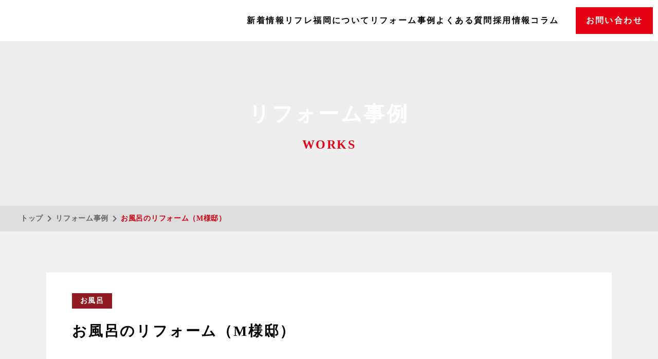

--- FILE ---
content_type: text/html;charset=utf-8
request_url: https://www.refre-fukuoka.com/works/r6oLyPfe
body_size: 38005
content:
<!DOCTYPE html>
<html lang="ja">
<head><meta charset="utf-8">
<meta name="viewport" content="width=device-width, initial-scale=1">
<title>お風呂のリフォーム（M様邸）の施工事例  | 北九州のリフォームならリフレ福岡</title>
<link rel="preconnect" href="https://fonts.gstatic.com" crossorigin>
<meta name="generator" content="Studio.Design">
<meta name="robots" content="all">
<meta property="og:site_name" content="リフレ福岡株式会社 | 北九州のリフォームならリフレ福岡">
<meta property="og:title" content="お風呂のリフォーム（M様邸）の施工事例  | 北九州のリフォームならリフレ福岡">
<meta property="og:image" content="https://storage.googleapis.com/production-os-assets/assets/9005f0b2-4001-4d3c-8a61-97eb3981e7e0">
<meta property="og:description" content="北九州のリフォーム施工を行っているリフレ福岡株式会社の「お風呂のリフォーム（M様邸） 」の事例についてご紹介します。リフレ福岡のリフォーム施工事例をご覧ください。">
<meta property="og:type" content="website">
<meta name="description" content="北九州のリフォーム施工を行っているリフレ福岡株式会社の「お風呂のリフォーム（M様邸） 」の事例についてご紹介します。リフレ福岡のリフォーム施工事例をご覧ください。">
<meta property="twitter:card" content="summary_large_image">
<meta property="twitter:image" content="https://storage.googleapis.com/production-os-assets/assets/9005f0b2-4001-4d3c-8a61-97eb3981e7e0">
<meta name="apple-mobile-web-app-title" content="お風呂のリフォーム（M様邸）の施工事例  | 北九州のリフォームならリフレ福岡">
<meta name="format-detection" content="telephone=no,email=no,address=no">
<meta name="chrome" content="nointentdetection">
<meta name="google-site-verification" content="SeJGnhaHtk6SvXhJiY6iuWZDOBs4Y75Va19a-lafTX4">
<meta property="og:url" content="/works/r6oLyPfe">
<link rel="icon" type="image/png" href="https://storage.googleapis.com/production-os-assets/assets/3dffe1ff-f1b8-4332-9c47-4265469c49d8" data-hid="2c9d455">
<link rel="apple-touch-icon" type="image/png" href="https://storage.googleapis.com/production-os-assets/assets/3dffe1ff-f1b8-4332-9c47-4265469c49d8" data-hid="74ef90c"><link rel="modulepreload" as="script" crossorigin href="/_nuxt/entry.6bc2a31e.js"><link rel="preload" as="style" href="/_nuxt/entry.4bab7537.css"><link rel="prefetch" as="image" type="image/svg+xml" href="/_nuxt/close_circle.c7480f3c.svg"><link rel="prefetch" as="image" type="image/svg+xml" href="/_nuxt/round_check.0ebac23f.svg"><link rel="prefetch" as="script" crossorigin href="/_nuxt/LottieRenderer.7dff33f0.js"><link rel="prefetch" as="script" crossorigin href="/_nuxt/error-404.3f1be183.js"><link rel="prefetch" as="script" crossorigin href="/_nuxt/error-500.4ea9075f.js"><link rel="stylesheet" href="/_nuxt/entry.4bab7537.css"><style>.page-enter-active{transition:.6s cubic-bezier(.4,.4,0,1)}.page-leave-active{transition:.3s cubic-bezier(.4,.4,0,1)}.page-enter-from,.page-leave-to{opacity:0}</style><style>:root{--rebranding-loading-bg:#e5e5e5;--rebranding-loading-bar:#222}</style><style>.app[data-v-d12de11f]{align-items:center;flex-direction:column;height:100%;justify-content:center;width:100%}.title[data-v-d12de11f]{font-size:34px;font-weight:300;letter-spacing:2.45px;line-height:30px;margin:30px}</style><style>.DynamicAnnouncer[data-v-cc1e3fda]{height:1px;margin:-1px;overflow:hidden;padding:0;position:absolute;width:1px;clip:rect(0,0,0,0);border-width:0;white-space:nowrap}</style><style>.TitleAnnouncer[data-v-1a8a037a]{height:1px;margin:-1px;overflow:hidden;padding:0;position:absolute;width:1px;clip:rect(0,0,0,0);border-width:0;white-space:nowrap}</style><style>.publish-studio-style[data-v-74fe0335]{transition:.4s cubic-bezier(.4,.4,0,1)}</style><style>.product-font-style[data-v-ed93fc7d]{transition:.4s cubic-bezier(.4,.4,0,1)}</style><style>/*! * Font Awesome Free 6.4.2 by @fontawesome - https://fontawesome.com * License - https://fontawesome.com/license/free (Icons: CC BY 4.0, Fonts: SIL OFL 1.1, Code: MIT License) * Copyright 2023 Fonticons, Inc. */.fa-brands,.fa-solid{-moz-osx-font-smoothing:grayscale;-webkit-font-smoothing:antialiased;--fa-display:inline-flex;align-items:center;display:var(--fa-display,inline-block);font-style:normal;font-variant:normal;justify-content:center;line-height:1;text-rendering:auto}.fa-solid{font-family:Font Awesome\ 6 Free;font-weight:900}.fa-brands{font-family:Font Awesome\ 6 Brands;font-weight:400}:host,:root{--fa-style-family-classic:"Font Awesome 6 Free";--fa-font-solid:normal 900 1em/1 "Font Awesome 6 Free";--fa-style-family-brands:"Font Awesome 6 Brands";--fa-font-brands:normal 400 1em/1 "Font Awesome 6 Brands"}@font-face{font-display:block;font-family:Font Awesome\ 6 Free;font-style:normal;font-weight:900;src:url(https://storage.googleapis.com/production-os-assets/assets/fontawesome/1629704621943/6.4.2/webfonts/fa-solid-900.woff2) format("woff2"),url(https://storage.googleapis.com/production-os-assets/assets/fontawesome/1629704621943/6.4.2/webfonts/fa-solid-900.ttf) format("truetype")}@font-face{font-display:block;font-family:Font Awesome\ 6 Brands;font-style:normal;font-weight:400;src:url(https://storage.googleapis.com/production-os-assets/assets/fontawesome/1629704621943/6.4.2/webfonts/fa-brands-400.woff2) format("woff2"),url(https://storage.googleapis.com/production-os-assets/assets/fontawesome/1629704621943/6.4.2/webfonts/fa-brands-400.ttf) format("truetype")}</style><style>.spinner[data-v-36413753]{animation:loading-spin-36413753 1s linear infinite;height:16px;pointer-events:none;width:16px}.spinner[data-v-36413753]:before{border-bottom:2px solid transparent;border-right:2px solid transparent;border-color:transparent currentcolor currentcolor transparent;border-style:solid;border-width:2px;opacity:.2}.spinner[data-v-36413753]:after,.spinner[data-v-36413753]:before{border-radius:50%;box-sizing:border-box;content:"";height:100%;position:absolute;width:100%}.spinner[data-v-36413753]:after{border-left:2px solid transparent;border-top:2px solid transparent;border-color:currentcolor transparent transparent currentcolor;border-style:solid;border-width:2px;opacity:1}@keyframes loading-spin-36413753{0%{transform:rotate(0deg)}to{transform:rotate(1turn)}}</style><style>@font-face{font-family:grandam;font-style:normal;font-weight:400;src:url(https://storage.googleapis.com/studio-front/fonts/grandam.ttf) format("truetype")}@font-face{font-family:Material Icons;font-style:normal;font-weight:400;src:url(https://storage.googleapis.com/production-os-assets/assets/material-icons/1629704621943/MaterialIcons-Regular.eot);src:local("Material Icons"),local("MaterialIcons-Regular"),url(https://storage.googleapis.com/production-os-assets/assets/material-icons/1629704621943/MaterialIcons-Regular.woff2) format("woff2"),url(https://storage.googleapis.com/production-os-assets/assets/material-icons/1629704621943/MaterialIcons-Regular.woff) format("woff"),url(https://storage.googleapis.com/production-os-assets/assets/material-icons/1629704621943/MaterialIcons-Regular.ttf) format("truetype")}.StudioCanvas{display:flex;height:auto;min-height:100dvh}.StudioCanvas>.sd{min-height:100dvh;overflow:clip}a,abbr,address,article,aside,audio,b,blockquote,body,button,canvas,caption,cite,code,dd,del,details,dfn,div,dl,dt,em,fieldset,figcaption,figure,footer,form,h1,h2,h3,h4,h5,h6,header,hgroup,html,i,iframe,img,input,ins,kbd,label,legend,li,main,mark,menu,nav,object,ol,p,pre,q,samp,section,select,small,span,strong,sub,summary,sup,table,tbody,td,textarea,tfoot,th,thead,time,tr,ul,var,video{border:0;font-family:sans-serif;line-height:1;list-style:none;margin:0;padding:0;text-decoration:none;-webkit-font-smoothing:antialiased;-webkit-backface-visibility:hidden;box-sizing:border-box;color:#333;transition:.3s cubic-bezier(.4,.4,0,1);word-spacing:1px}a:focus:not(:focus-visible),button:focus:not(:focus-visible),summary:focus:not(:focus-visible){outline:none}nav ul{list-style:none}blockquote,q{quotes:none}blockquote:after,blockquote:before,q:after,q:before{content:none}a,button{background:transparent;font-size:100%;margin:0;padding:0;vertical-align:baseline}ins{text-decoration:none}ins,mark{background-color:#ff9;color:#000}mark{font-style:italic;font-weight:700}del{text-decoration:line-through}abbr[title],dfn[title]{border-bottom:1px dotted;cursor:help}table{border-collapse:collapse;border-spacing:0}hr{border:0;border-top:1px solid #ccc;display:block;height:1px;margin:1em 0;padding:0}input,select{vertical-align:middle}textarea{resize:none}.clearfix:after{clear:both;content:"";display:block}[slot=after] button{overflow-anchor:none}</style><style>.sd{flex-wrap:nowrap;max-width:100%;pointer-events:all;z-index:0;-webkit-overflow-scrolling:touch;align-content:center;align-items:center;display:flex;flex:none;flex-direction:column;position:relative}.sd::-webkit-scrollbar{display:none}.sd,.sd.richText *{transition-property:all,--g-angle,--g-color-0,--g-position-0,--g-color-1,--g-position-1,--g-color-2,--g-position-2,--g-color-3,--g-position-3,--g-color-4,--g-position-4,--g-color-5,--g-position-5,--g-color-6,--g-position-6,--g-color-7,--g-position-7,--g-color-8,--g-position-8,--g-color-9,--g-position-9,--g-color-10,--g-position-10,--g-color-11,--g-position-11}input.sd,textarea.sd{align-content:normal}.sd[tabindex]:focus{outline:none}.sd[tabindex]:focus-visible{outline:1px solid;outline-color:Highlight;outline-color:-webkit-focus-ring-color}input[type=email],input[type=tel],input[type=text],select,textarea{-webkit-appearance:none}select{cursor:pointer}.frame{display:block;overflow:hidden}.frame>iframe{height:100%;width:100%}.frame .formrun-embed>iframe:not(:first-child){display:none!important}.image{position:relative}.image:before{background-position:50%;background-size:cover;border-radius:inherit;content:"";height:100%;left:0;pointer-events:none;position:absolute;top:0;transition:inherit;width:100%;z-index:-2}.sd.file{cursor:pointer;flex-direction:row;outline:2px solid transparent;outline-offset:-1px;overflow-wrap:anywhere;word-break:break-word}.sd.file:focus-within{outline-color:Highlight;outline-color:-webkit-focus-ring-color}.file>input[type=file]{opacity:0;pointer-events:none;position:absolute}.sd.text,.sd:where(.icon){align-content:center;align-items:center;display:flex;flex-direction:row;justify-content:center;overflow:visible;overflow-wrap:anywhere;word-break:break-word}.sd:where(.icon.fa){display:inline-flex}.material-icons{align-items:center;display:inline-flex;font-family:Material Icons;font-size:24px;font-style:normal;font-weight:400;justify-content:center;letter-spacing:normal;line-height:1;text-transform:none;white-space:nowrap;word-wrap:normal;direction:ltr;text-rendering:optimizeLegibility;-webkit-font-smoothing:antialiased}.sd:where(.icon.material-symbols){align-items:center;display:flex;font-style:normal;font-variation-settings:"FILL" var(--symbol-fill,0),"wght" var(--symbol-weight,400);justify-content:center;min-height:1em;min-width:1em}.sd.material-symbols-outlined{font-family:Material Symbols Outlined}.sd.material-symbols-rounded{font-family:Material Symbols Rounded}.sd.material-symbols-sharp{font-family:Material Symbols Sharp}.sd.material-symbols-weight-100{--symbol-weight:100}.sd.material-symbols-weight-200{--symbol-weight:200}.sd.material-symbols-weight-300{--symbol-weight:300}.sd.material-symbols-weight-400{--symbol-weight:400}.sd.material-symbols-weight-500{--symbol-weight:500}.sd.material-symbols-weight-600{--symbol-weight:600}.sd.material-symbols-weight-700{--symbol-weight:700}.sd.material-symbols-fill{--symbol-fill:1}a,a.icon,a.text{-webkit-tap-highlight-color:rgba(0,0,0,.15)}.fixed{z-index:2}.sticky{z-index:1}.button{transition:.4s cubic-bezier(.4,.4,0,1)}.button,.link{cursor:pointer}.submitLoading{opacity:.5!important;pointer-events:none!important}.richText{display:block;word-break:break-word}.richText [data-thread],.richText a,.richText blockquote,.richText em,.richText h1,.richText h2,.richText h3,.richText h4,.richText li,.richText ol,.richText p,.richText p>code,.richText pre,.richText pre>code,.richText s,.richText strong,.richText table tbody,.richText table tbody tr,.richText table tbody tr>td,.richText table tbody tr>th,.richText u,.richText ul{backface-visibility:visible;color:inherit;font-family:inherit;font-size:inherit;font-style:inherit;font-weight:inherit;letter-spacing:inherit;line-height:inherit;text-align:inherit}.richText p{display:block;margin:10px 0}.richText>p{min-height:1em}.richText img,.richText video{height:auto;max-width:100%;vertical-align:bottom}.richText h1{display:block;font-size:3em;font-weight:700;margin:20px 0}.richText h2{font-size:2em}.richText h2,.richText h3{display:block;font-weight:700;margin:10px 0}.richText h3{font-size:1em}.richText h4,.richText h5{font-weight:600}.richText h4,.richText h5,.richText h6{display:block;font-size:1em;margin:10px 0}.richText h6{font-weight:500}.richText [data-type=table]{overflow-x:auto}.richText [data-type=table] p{white-space:pre-line;word-break:break-all}.richText table{border:1px solid #f2f2f2;border-collapse:collapse;border-spacing:unset;color:#1a1a1a;font-size:14px;line-height:1.4;margin:10px 0;table-layout:auto}.richText table tr th{background:hsla(0,0%,96%,.5)}.richText table tr td,.richText table tr th{border:1px solid #f2f2f2;max-width:240px;min-width:100px;padding:12px}.richText table tr td p,.richText table tr th p{margin:0}.richText blockquote{border-left:3px solid rgba(0,0,0,.15);font-style:italic;margin:10px 0;padding:10px 15px}.richText [data-type=embed_code]{margin:20px 0;position:relative}.richText [data-type=embed_code]>.height-adjuster>.wrapper{position:relative}.richText [data-type=embed_code]>.height-adjuster>.wrapper[style*=padding-top] iframe{height:100%;left:0;position:absolute;top:0;width:100%}.richText [data-type=embed_code][data-embed-sandbox=true]{display:block;overflow:hidden}.richText [data-type=embed_code][data-embed-code-type=instagram]>.height-adjuster>.wrapper[style*=padding-top]{padding-top:100%}.richText [data-type=embed_code][data-embed-code-type=instagram]>.height-adjuster>.wrapper[style*=padding-top] blockquote{height:100%;left:0;overflow:hidden;position:absolute;top:0;width:100%}.richText [data-type=embed_code][data-embed-code-type=codepen]>.height-adjuster>.wrapper{padding-top:50%}.richText [data-type=embed_code][data-embed-code-type=codepen]>.height-adjuster>.wrapper iframe{height:100%;left:0;position:absolute;top:0;width:100%}.richText [data-type=embed_code][data-embed-code-type=slideshare]>.height-adjuster>.wrapper{padding-top:56.25%}.richText [data-type=embed_code][data-embed-code-type=slideshare]>.height-adjuster>.wrapper iframe{height:100%;left:0;position:absolute;top:0;width:100%}.richText [data-type=embed_code][data-embed-code-type=speakerdeck]>.height-adjuster>.wrapper{padding-top:56.25%}.richText [data-type=embed_code][data-embed-code-type=speakerdeck]>.height-adjuster>.wrapper iframe{height:100%;left:0;position:absolute;top:0;width:100%}.richText [data-type=embed_code][data-embed-code-type=snapwidget]>.height-adjuster>.wrapper{padding-top:30%}.richText [data-type=embed_code][data-embed-code-type=snapwidget]>.height-adjuster>.wrapper iframe{height:100%;left:0;position:absolute;top:0;width:100%}.richText [data-type=embed_code][data-embed-code-type=firework]>.height-adjuster>.wrapper fw-embed-feed{-webkit-user-select:none;-moz-user-select:none;user-select:none}.richText [data-type=embed_code_empty]{display:none}.richText ul{margin:0 0 0 20px}.richText ul li{list-style:disc;margin:10px 0}.richText ul li p{margin:0}.richText ol{margin:0 0 0 20px}.richText ol li{list-style:decimal;margin:10px 0}.richText ol li p{margin:0}.richText hr{border-top:1px solid #ccc;margin:10px 0}.richText p>code{background:#eee;border:1px solid rgba(0,0,0,.1);border-radius:6px;display:inline;margin:2px;padding:0 5px}.richText pre{background:#eee;border-radius:6px;font-family:Menlo,Monaco,Courier New,monospace;margin:20px 0;padding:25px 35px;white-space:pre-wrap}.richText pre code{border:none;padding:0}.richText strong{color:inherit;display:inline;font-family:inherit;font-weight:900}.richText em{font-style:italic}.richText a,.richText u{text-decoration:underline}.richText a{color:#007cff;display:inline}.richText s{text-decoration:line-through}.richText [data-type=table_of_contents]{background-color:#f5f5f5;border-radius:2px;color:#616161;font-size:16px;list-style:none;margin:0;padding:24px 24px 8px;text-decoration:underline}.richText [data-type=table_of_contents] .toc_list{margin:0}.richText [data-type=table_of_contents] .toc_item{color:currentColor;font-size:inherit!important;font-weight:inherit;list-style:none}.richText [data-type=table_of_contents] .toc_item>a{border:none;color:currentColor;font-size:inherit!important;font-weight:inherit;text-decoration:none}.richText [data-type=table_of_contents] .toc_item>a:hover{opacity:.7}.richText [data-type=table_of_contents] .toc_item--1{margin:0 0 16px}.richText [data-type=table_of_contents] .toc_item--2{margin:0 0 16px;padding-left:2rem}.richText [data-type=table_of_contents] .toc_item--3{margin:0 0 16px;padding-left:4rem}.sd.section{align-content:center!important;align-items:center!important;flex-direction:column!important;flex-wrap:nowrap!important;height:auto!important;max-width:100%!important;padding:0!important;width:100%!important}.sd.section-inner{position:static!important}@property --g-angle{syntax:"<angle>";inherits:false;initial-value:180deg}@property --g-color-0{syntax:"<color>";inherits:false;initial-value:transparent}@property --g-position-0{syntax:"<percentage>";inherits:false;initial-value:.01%}@property --g-color-1{syntax:"<color>";inherits:false;initial-value:transparent}@property --g-position-1{syntax:"<percentage>";inherits:false;initial-value:100%}@property --g-color-2{syntax:"<color>";inherits:false;initial-value:transparent}@property --g-position-2{syntax:"<percentage>";inherits:false;initial-value:100%}@property --g-color-3{syntax:"<color>";inherits:false;initial-value:transparent}@property --g-position-3{syntax:"<percentage>";inherits:false;initial-value:100%}@property --g-color-4{syntax:"<color>";inherits:false;initial-value:transparent}@property --g-position-4{syntax:"<percentage>";inherits:false;initial-value:100%}@property --g-color-5{syntax:"<color>";inherits:false;initial-value:transparent}@property --g-position-5{syntax:"<percentage>";inherits:false;initial-value:100%}@property --g-color-6{syntax:"<color>";inherits:false;initial-value:transparent}@property --g-position-6{syntax:"<percentage>";inherits:false;initial-value:100%}@property --g-color-7{syntax:"<color>";inherits:false;initial-value:transparent}@property --g-position-7{syntax:"<percentage>";inherits:false;initial-value:100%}@property --g-color-8{syntax:"<color>";inherits:false;initial-value:transparent}@property --g-position-8{syntax:"<percentage>";inherits:false;initial-value:100%}@property --g-color-9{syntax:"<color>";inherits:false;initial-value:transparent}@property --g-position-9{syntax:"<percentage>";inherits:false;initial-value:100%}@property --g-color-10{syntax:"<color>";inherits:false;initial-value:transparent}@property --g-position-10{syntax:"<percentage>";inherits:false;initial-value:100%}@property --g-color-11{syntax:"<color>";inherits:false;initial-value:transparent}@property --g-position-11{syntax:"<percentage>";inherits:false;initial-value:100%}</style><style>.snackbar[data-v-e23c1c77]{align-items:center;background:#fff;border:1px solid #ededed;border-radius:6px;box-shadow:0 16px 48px -8px rgba(0,0,0,.08),0 10px 25px -5px rgba(0,0,0,.11);display:flex;flex-direction:row;gap:8px;justify-content:space-between;left:50%;max-width:90vw;padding:16px 20px;position:fixed;top:32px;transform:translateX(-50%);-webkit-user-select:none;-moz-user-select:none;user-select:none;width:480px;z-index:9999}.snackbar.v-enter-active[data-v-e23c1c77],.snackbar.v-leave-active[data-v-e23c1c77]{transition:.4s cubic-bezier(.4,.4,0,1)}.snackbar.v-enter-from[data-v-e23c1c77],.snackbar.v-leave-to[data-v-e23c1c77]{opacity:0;transform:translate(-50%,-10px)}.snackbar .convey[data-v-e23c1c77]{align-items:center;display:flex;flex-direction:row;gap:8px;padding:0}.snackbar .convey .icon[data-v-e23c1c77]{background-position:50%;background-repeat:no-repeat;flex-shrink:0;height:24px;width:24px}.snackbar .convey .message[data-v-e23c1c77]{font-size:14px;font-style:normal;font-weight:400;line-height:20px;white-space:pre-line}.snackbar .convey.error .icon[data-v-e23c1c77]{background-image:url(/_nuxt/close_circle.c7480f3c.svg)}.snackbar .convey.error .message[data-v-e23c1c77]{color:#f84f65}.snackbar .convey.success .icon[data-v-e23c1c77]{background-image:url(/_nuxt/round_check.0ebac23f.svg)}.snackbar .convey.success .message[data-v-e23c1c77]{color:#111}.snackbar .button[data-v-e23c1c77]{align-items:center;border-radius:40px;color:#4b9cfb;display:flex;flex-shrink:0;font-family:Inter;font-size:12px;font-style:normal;font-weight:700;justify-content:center;line-height:16px;padding:4px 8px}.snackbar .button[data-v-e23c1c77]:hover{background:#f5f5f5}</style><style>a[data-v-757b86f2]{align-items:center;border-radius:4px;bottom:20px;height:20px;justify-content:center;left:20px;perspective:300px;position:fixed;transition:0s linear;width:84px;z-index:2000}@media (hover:hover){a[data-v-757b86f2]{transition:.4s cubic-bezier(.4,.4,0,1);will-change:width,height}a[data-v-757b86f2]:hover{height:32px;width:200px}}[data-v-757b86f2] .custom-fill path{fill:var(--03ccd9fe)}.fade-enter-active[data-v-757b86f2],.fade-leave-active[data-v-757b86f2]{position:absolute;transform:translateZ(0);transition:opacity .3s cubic-bezier(.4,.4,0,1);will-change:opacity,transform}.fade-enter-from[data-v-757b86f2],.fade-leave-to[data-v-757b86f2]{opacity:0}</style><style>.design-canvas__modal{height:100%;pointer-events:none;position:fixed;transition:none;width:100%;z-index:2}.design-canvas__modal:focus{outline:none}.design-canvas__modal.v-enter-active .studio-canvas,.design-canvas__modal.v-leave-active,.design-canvas__modal.v-leave-active .studio-canvas{transition:.4s cubic-bezier(.4,.4,0,1)}.design-canvas__modal.v-enter-active .studio-canvas *,.design-canvas__modal.v-leave-active .studio-canvas *{transition:none!important}.design-canvas__modal.isNone{transition:none}.design-canvas__modal .design-canvas__modal__base{height:100%;left:0;pointer-events:auto;position:fixed;top:0;transition:.4s cubic-bezier(.4,.4,0,1);width:100%;z-index:-1}.design-canvas__modal .studio-canvas{height:100%;pointer-events:none}.design-canvas__modal .studio-canvas>*{background:none!important;pointer-events:none}</style></head>
<body ><div id="__nuxt"><div><span></span><span></span><!----></div></div><script type="application/json" id="__NUXT_DATA__" data-ssr="true">[["Reactive",1],{"data":2,"state":61,"_errors":62,"serverRendered":64,"path":65,"pinia":66},{"dynamicDataworks/r6oLyPfe":3},{"cover":4,"ONLWdQvx":5,"hadu5Ur8":6,"TzCqDpbB":25,"title":26,"jjd0PBfj":27,"ol2gFnB7":29,"slug":44,"_meta":45,"_filter":57,"id":60},"https://storage.googleapis.com/studio-cms-assets/projects/V5a7wAJmaR/s-576x1024_v-fs_webp_b3a7eae3-dfad-498a-9698-673d51da1345.jpg","https://storage.googleapis.com/studio-cms-assets/projects/V5a7wAJmaR/s-576x1024_v-fs_webp_9ebc5713-db2e-4db0-a065-4a03f91fd4c3.jpg",[7],{"title":8,"slug":9,"_meta":10,"_filter":23,"id":24},"通常リフォーム","oqILGeu-",{"project":11,"publishedAt":13,"createdAt":14,"order":15,"publishType":16,"schema":17,"uid":21,"updatedAt":22},{"id":12},"1qLMDkybKbYbudr08dcJ",["Date","2023-11-15T14:08:53.000Z"],["Date","2023-09-11T05:51:54.000Z"],-1,"draft",{"id":18,"key":19,"postType":20},"31UpHAKSJoRF31qfnl6d","sfT94_CY","category","KYptNAk8",["Date","2023-11-09T23:46:36.000Z"],[],"EYI9vWzFKqQBFwN7zcoF","https://storage.googleapis.com/studio-cms-assets/projects/V5a7wAJmaR/s-576x1024_v-fs_webp_9f02f36d-7e1b-43e6-8fea-df99bbc343c3.jpg","お風呂のリフォーム（M様邸）",[28],{"title":29,"slug":30,"_meta":31,"_filter":42,"id":43},"お風呂","bathroom",{"project":32,"publishedAt":33,"createdAt":34,"order":35,"publishType":16,"schema":36,"uid":40,"updatedAt":41},{"id":12},["Date","2023-11-15T13:47:37.000Z"],["Date","2023-09-11T05:53:06.000Z"],3,{"id":37,"key":38,"postType":39},"orSluBxTOoN9r9anV8hi","XoNZlrRz","blank","xVPxPjf7",["Date","2023-11-15T13:47:12.000Z"],[],"HFH7UFP5hA0EiygsAf7k","r6oLyPfe",{"project":46,"publishedAt":47,"createdAt":48,"order":49,"publishType":50,"schema":51,"uid":55,"updatedAt":56},{"id":12},["Date","2023-10-31T05:21:26.000Z"],["Date","2023-10-31T02:36:20.000Z"],17,"public",{"id":52,"key":53,"postType":54},"DyxBws7EzRnLYgolHOLq","xHjZiei_","post","0vmixn0i",["Date","2023-10-31T05:30:33.000Z"],[58,59],"jjd0PBfj:xVPxPjf7","hadu5Ur8:KYptNAk8","fK6S8GuFYM83iVQaYOE0",{},{"dynamicDataworks/r6oLyPfe":63},null,true,"/works/r6oLyPfe",{"cmsContentStore":67,"indexStore":71,"projectStore":74,"productStore":93,"pageHeadStore":388},{"listContentsMap":68,"contentMap":69},["Map"],["Map",70,3],"xHjZiei_/r6oLyPfe",{"routeType":72,"host":73},"publish","www.refre-fukuoka.com",{"project":75},{"id":76,"name":77,"type":78,"customDomain":79,"iconImage":79,"coverImage":63,"displayBadge":80,"integrations":81,"snapshot_path":91,"snapshot_id":92,"recaptchaSiteKey":-1},"V5a7wAJmaR","リフレ福岡","web","",false,[82,85,88],{"integration_name":83,"code":84},"custom-code","true",{"integration_name":86,"code":87},"google-analytics","G-4WBR1JHP6V",{"integration_name":89,"code":90},"search-console","SeJGnhaHtk6SvXhJiY6iuWZDOBs4Y75Va19a-lafTX4","https://storage.googleapis.com/studio-publish/projects/V5a7wAJmaR/POREvLebWr/","POREvLebWr",{"product":94,"isLoaded":64,"selectedModalIds":385,"redirectPage":63,"isInitializedRSS":80,"pageViewMap":386,"symbolViewMap":387},{"breakPoints":95,"colors":102,"fonts":103,"head":137,"info":144,"pages":151,"resources":353,"symbols":356,"style":370,"styleVars":372,"enablePassword":80,"classes":381,"publishedUid":384},[96,99],{"maxWidth":97,"name":98},540,"mobile",{"maxWidth":100,"name":101},840,"tablet",[],[104,121,131],{"family":105,"subsets":106,"variants":109,"vendor":120},"Lato",[107,108],"latin","latin-ext",[110,111,112,113,114,115,116,117,118,119],"100","100italic","300","300italic","regular","italic","700","700italic","900","900italic","google",{"family":122,"subsets":123,"variants":127,"vendor":120},"Oswald",[124,125,107,108,126],"cyrillic","cyrillic-ext","vietnamese",[128,112,114,129,130,116],"200","500","600",{"family":132,"subsets":133,"variants":135,"vendor":120},"Noto Sans JP",[124,134,107,108,126],"japanese",[110,128,112,114,129,130,116,136,118],"800",{"favicon":138,"lang":139,"meta":140,"title":143},"https://storage.googleapis.com/production-os-assets/assets/3dffe1ff-f1b8-4332-9c47-4265469c49d8","ja",{"description":141,"og:image":142},"“Takara standard”北九州施工実績No.1！お客様のご要望に誠心誠意ご対応します。北九州のリフォームならリフレ福岡にお任せください。","https://storage.googleapis.com/production-os-assets/assets/9005f0b2-4001-4d3c-8a61-97eb3981e7e0","リフレ福岡株式会社 | 北九州のリフォームならリフレ福岡",{"baseWidth":145,"created_at":146,"screen":147,"type":78,"updated_at":149,"version":150},1280,1518591100346,{"baseWidth":145,"height":148,"isAutoHeight":80,"width":145,"workingState":80},600,1518792996878,"4.1.3",[152,170,180,192,201,211,219,227,235,242,250,257,261,267,273,283,293,302,311,320,330,339,346],{"head":153,"id":159,"position":160,"type":162,"uuid":163,"symbolIds":164},{"customCode":154,"meta":158,"title":79},{"headEnd":155},[156],{"memo":79,"src":79,"uuid":157},"a3e69698-cbe1-4728-9499-4e9362352482",{"description":79,"og:image":79},"4",{"x":161,"y":161},0,"page","975818f8-b6c9-4669-927b-fda7e54d674f",[165,166,167,168,169],"3ac59fbd-2c2f-4fee-8d4c-2c9d1747eca9","f92e9fda-eaaf-43a0-a135-1bb06c72465a","b8d15ea5-4c70-47fa-ac25-2b229822a29c","7ff4ad59-e9fb-4616-8cf0-9e8323159ae1","9370d6ef-89c4-45c9-91a3-5128a7e93db1",{"head":171,"id":176,"position":177,"type":162,"uuid":178,"symbolIds":179},{"customCode":172,"meta":175,"title":79},{"headEnd":173},[174],{"memo":79,"src":79,"uuid":157},{"description":79,"og:image":79},"/",{"x":161,"y":161},"bf9fed39-ac7e-4c42-aa12-40d655a39612",[165,166,167,168,169],{"head":181,"id":185,"position":186,"type":162,"uuid":187,"symbolIds":188},{"meta":182,"title":184},{"description":183,"og:image":79},"北九州のリフォーム施工を行っているリフレ福岡株式会社のリフォーム施工事例についてご紹介します。リフレ福岡のリフォーム施工事例をご覧ください。","リフォーム事例 | 北九州のリフォームならリフレ福岡","works",{"x":161,"y":161},"7bd71a08-0017-40b3-b176-41922bb78a2c",[165,189,190,191,166,168,169],"5a221383-9a20-4c2e-b9fd-3c41202c3c72","bb9d8094-9984-4e5a-8e35-4e37a4ba10eb","03188740-4209-410e-be6c-3194f11e3356",{"head":193,"id":196,"position":197,"type":162,"uuid":198,"symbolIds":199},{"meta":194,"title":184},{"description":195,"og:image":79},"北九州のリフォーム施工を行っているリフレ福岡株式会社です。リフォームのお役立ち情報やポイントをご紹介いたします。","column",{"x":161,"y":161},"a8242ab3-c84e-492f-b59d-f11ef44fee19",[165,189,200,191,166,168,169],"5710868a-e7ce-443e-8716-e40e3baf5800",{"head":202,"id":206,"position":207,"type":162,"uuid":208,"symbolIds":209},{"meta":203,"title":205},{"description":204,"og:image":79},"北九州のリフォーム施工を行っているリフレ福岡株式会社の新着情報をご紹介しています。","新着情報 | 北九州のリフォームならリフレ福岡","news",{"x":161,"y":161},"0ee4954d-30b4-424e-a80a-6fa2e11d8213",[165,189,210,191,166,168,169],"8bc5a189-cb99-4796-a069-ee78a6642960",{"head":212,"id":216,"type":162,"uuid":217,"symbolIds":218},{"meta":213,"title":215},{"description":214},"北九州のリフォーム施工を行っているリフレ福岡株式会社についてご紹介しています。リフレ福岡の強み・会社情報を掲載しています。","リフレ福岡  | 北九州のリフォームならリフレ福岡","about","d7aa99a1-ff31-41c9-99e8-f2c164b2b8ce",[165,189,168,169],{"head":220,"id":224,"type":162,"uuid":225,"symbolIds":226},{"meta":221,"title":223},{"description":222},"北九州のリフォーム施工を行っているリフレ福岡株式会社に寄せられるよくある質問についてご紹介しています。","よくある質問 | 北九州のリフォームならリフレ福岡","faq","75527c69-8e0f-422e-be94-f28a19d10310",[165,189,191,168,169],{"head":228,"id":232,"type":162,"uuid":233,"symbolIds":234},{"meta":229,"title":231},{"description":230},"北九州のリフォーム施工を行っているリフレ福岡株式会社のお問い合わせのページです。","お問い合わせ | 北九州のリフォームならリフレ福岡","contact","b927d5d3-1f7b-40a1-a136-af1ecfe78775",[165,189,168,169],{"head":236,"id":239,"type":162,"uuid":240,"symbolIds":241},{"meta":237,"title":231},{"description":230,"robots":238},"noindex","thanks","f1440408-c219-4bc6-9825-f9fc9eb57a49",[165,189,168,169],{"head":243,"id":247,"type":162,"uuid":248,"symbolIds":249},{"meta":244,"title":246},{"description":245},"北九州のリフォーム施工を行っているリフレ福岡株式会社の採用情報です。","採用情報 | 北九州のリフォームならリフレ福岡","recruit","c054eb85-5279-4f1a-8d51-54d09229baba",[165,189,168,169],{"head":251,"id":254,"type":162,"uuid":255,"symbolIds":256},{"meta":252,"title":253},{"description":79,"robots":238},"プライバシーポリシー | 北九州のリフォームならリフレ福岡","privacypolicy","362b4d05-a0e6-480e-bcdc-1ff1752327ed",[165,189,191,168,169],{"id":258,"type":162,"uuid":259,"symbolIds":260},"1","79498b07-4c64-4337-9e93-fe3a44a7ef3d",[166,167],{"id":262,"isCookieModal":80,"responsive":64,"type":263,"uuid":264,"symbolIds":265},"2","modal","de102751-7869-4347-8765-5e29cf3d2c4c",[266],"0eb3a8ad-4d10-4c20-90d5-2d9040cf2975",{"cmsRequest":268,"id":270,"type":162,"uuid":271,"symbolIds":272},{"contentSlug":269,"schemaKey":53},"{{$route.params.slug}}","works-copy/:slug","2bee7c73-2bbd-43da-b747-e936c8a4674d",[165,189,167,168,169],{"cmsRequest":274,"head":276,"id":280,"type":162,"uuid":281,"symbolIds":282},{"contentSlug":269,"schemaKey":275},"Gg1PEPvQ",{"meta":277,"title":279},{"description":278},"北九州のリフォーム施工を行っているリフレ福岡株式会社です。{{title}}","{{title}} | 北九州のリフォームならリフレ福岡","column/:slug","e1ff356f-e403-49ec-9042-a9323cffc863",[165,189,168,169],{"cmsRequest":284,"head":286,"id":290,"type":162,"uuid":291,"symbolIds":292},{"contentSlug":269,"schemaKey":285},"n5A9bcgL",{"meta":287,"title":289},{"description":288},"北九州のリフォーム施工を行っているリフレ福岡株式会社です。{{title}} のコラムをご紹介いたします。","{{title}} のコラム一覧 | 北九州のリフォームならリフレ福岡","column/tag/:slug","bf71bc1d-d2d0-4b10-bed1-336e7c806e32",[165,189,200,168,169],{"cmsRequest":294,"head":295,"id":299,"type":162,"uuid":300,"symbolIds":301},{"contentSlug":269,"schemaKey":53},{"meta":296,"title":298},{"description":297},"北九州のリフォーム施工を行っているリフレ福岡株式会社の「{{title}} 」の事例についてご紹介します。リフレ福岡のリフォーム施工事例をご覧ください。","{{title}}の施工事例  | 北九州のリフォームならリフレ福岡","works/:slug","2f19c839-67c7-40b6-b0a5-7eb22c3db1bb",[165,189,168,169],{"cmsRequest":303,"head":304,"id":308,"type":162,"uuid":309,"symbolIds":310},{"contentSlug":269,"schemaKey":38},{"meta":305,"title":307},{"description":306},"北九州のリフォーム施工を行っているリフレ福岡株式会社の{{title}} のリフォーム施工事例についてご紹介します。リフレ福岡のリフォーム施工事例をご覧ください。","{{title}}のリフォーム施工事例  | 北九州のリフォームならリフレ福岡","works/tag/:slug","3960ac08-deaa-4d64-a932-63828375167e",[165,189,190,168,169],{"cmsRequest":312,"head":313,"id":317,"type":162,"uuid":318,"symbolIds":319},{"contentSlug":269,"schemaKey":19},{"meta":314,"title":316},{"description":315},"北九州のリフォーム施工を行っているリフレ福岡株式会社の{{title}}の事例についてご紹介します。リフレ福岡のリフォーム施工事例をご覧ください。","{{title}}の事例  | 北九州のリフォームならリフレ福岡","works/cat/:slug","cad095fc-cb91-4685-8436-2e3b5625ae92",[165,189,190,168,169],{"cmsRequest":321,"head":323,"id":327,"type":162,"uuid":328,"symbolIds":329},{"contentSlug":269,"schemaKey":322},"BqwA5M1N",{"meta":324,"title":326},{"description":325},"北九州のリフォーム施工を行っているリフレ福岡株式会社の{{title}} 新着情報をご紹介しています。","{{title}}  | 北九州のリフォームならリフレ福岡","news/cat/:slug","70be479c-8b92-4790-8de5-b6f1355cf509",[165,189,210,191,168,169],{"cmsRequest":331,"head":333,"id":336,"type":162,"uuid":337,"symbolIds":338},{"contentSlug":269,"schemaKey":332},"kkRjrJzg",{"meta":334,"title":326},{"description":335},"北九州のリフォーム施工を行っているリフレ福岡株式会社の新着情報「{{title}}」。","news-2/:slug","2bf3a42f-2f4b-4d1a-9d79-aa755a7f4b82",[165,189,167,168,169],{"cmsRequest":340,"head":341,"id":343,"type":162,"uuid":344,"symbolIds":345},{"contentSlug":269,"schemaKey":332},{"meta":342,"title":326},{"description":335},"news-1/:slug","4d3344fe-b1bd-4d45-bb3e-12db5ffdab9e",[165,189,167,168,169],{"cmsRequest":347,"head":348,"id":350,"type":162,"uuid":351,"symbolIds":352},{"contentSlug":269,"schemaKey":332},{"meta":349,"title":326},{"description":335},"news/:slug","d754f148-5b6d-4c90-a192-5d0324b4f0bb",[165,189,168,169],{"rssList":354,"apiList":355,"cmsProjectId":12},[],[],[357,358,359,360,361,362,363,365,366,367,368,369],{"uuid":165},{"uuid":166},{"uuid":167},{"uuid":169},{"uuid":168},{"uuid":189},{"uuid":364},"a1a389a5-3074-49e2-860d-6027f6347b75",{"uuid":191},{"uuid":210},{"uuid":266},{"uuid":190},{"uuid":200},{"fontFamily":371},[],{"fontFamily":373},[374,377,379],{"key":375,"name":79,"value":376},"4186b990","'Noto Sans JP'",{"key":378,"name":79,"value":122},"19a59d4c",{"key":380,"name":79,"value":376},"039fe3f2",{"typography":382,"motion":383},[],[],"20250508051249",[],{},["Map"],{"googleFontMap":389,"typesquareLoaded":80,"hasCustomFont":80,"materialSymbols":390},["Map"],[]]</script><script>window.__NUXT__={};window.__NUXT__.config={public:{apiBaseUrl:"https://api.studiodesignapp.com/api",cmsApiBaseUrl:"https://api.cms.studiodesignapp.com",previewBaseUrl:"https://preview.studio.site",facebookAppId:"569471266584583",firebaseApiKey:"AIzaSyBkjSUz89vvvl35U-EErvfHXLhsDakoNNg",firebaseProjectId:"studio-7e371",firebaseAuthDomain:"studio-7e371.firebaseapp.com",firebaseDatabaseURL:"https://studio-7e371.firebaseio.com",firebaseStorageBucket:"studio-7e371.appspot.com",firebaseMessagingSenderId:"373326844567",firebaseAppId:"1:389988806345:web:db757f2db74be8b3",studioDomain:".studio.site",studioPublishUrl:"https://storage.googleapis.com/studio-publish",studioPublishIndexUrl:"https://storage.googleapis.com/studio-publish-index",rssApiPath:"https://rss.studiodesignapp.com/rssConverter",embedSandboxDomain:".studioiframesandbox.com",apiProxyUrl:"https://studio-api-proxy-rajzgb4wwq-an.a.run.app",proxyApiBaseUrl:"",isDev:false,fontsApiBaseUrl:"https://fonts.studio.design",jwtCookieName:"jwt_token"},app:{baseURL:"/",buildAssetsDir:"/_nuxt/",cdnURL:""}}</script><script type="module" src="/_nuxt/entry.6bc2a31e.js" crossorigin></script></body>
</html>

--- FILE ---
content_type: image/svg+xml
request_url: https://storage.googleapis.com/studio-design-asset-files/projects/V5a7wAJmaR/s-449x320_67b10b7a-13c5-4186-9736-7725ac3f3447.svg
body_size: -46
content:
<svg xmlns="http://www.w3.org/2000/svg" width="448.613" height="320" viewBox="0 0 448.613 320">
  <path id="パス_337" data-name="パス 337" d="M450,0H898.613L760.036,320H450Z" transform="translate(-450)" fill="#e60213" opacity="0.996"/>
</svg>


--- FILE ---
content_type: text/plain; charset=utf-8
request_url: https://analytics.studiodesignapp.com/event
body_size: -239
content:
Message published: 17653747510263723

--- FILE ---
content_type: image/svg+xml
request_url: https://storage.googleapis.com/studio-design-asset-files/projects/V5a7wAJmaR/s-249x36_cce37979-1014-4811-b2a5-854558c2bde8.svg
body_size: 12666
content:
<svg xmlns="http://www.w3.org/2000/svg" xmlns:xlink="http://www.w3.org/1999/xlink" width="249" height="36" viewBox="0 0 249 36">
  <defs>
    <pattern id="pattern" preserveAspectRatio="none" width="100%" height="100%" viewBox="0 0 356 52">
      <image width="356" height="52" xlink:href="[data-uri]"/>
    </pattern>
  </defs>
  <rect id="画像_1" data-name="画像 1" width="249" height="36" fill="url(#pattern)"/>
</svg>
